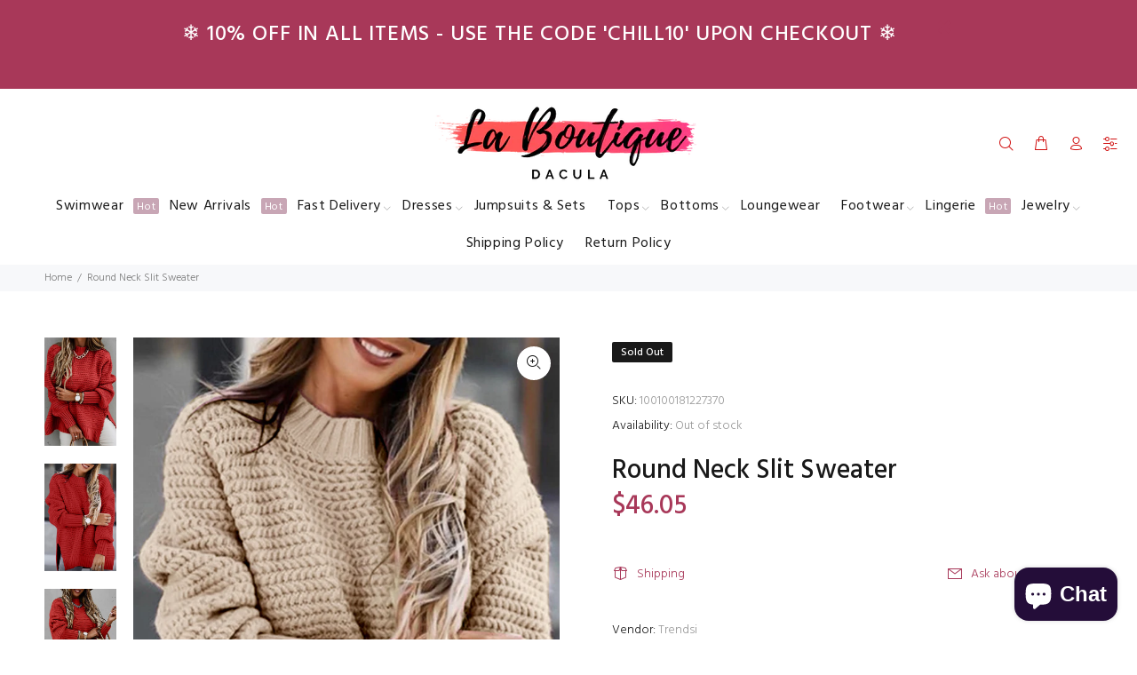

--- FILE ---
content_type: text/javascript; charset=utf-8
request_url: https://www.laboutiquedacula.com/products/round-neck-slit-sweater.js
body_size: 1610
content:
{"id":8168250704123,"title":"Round Neck Slit Sweater","handle":"round-neck-slit-sweater","description":"\u003cul\u003e\n\u003cli\u003eFeatures: Slit\u003c\/li\u003e\n\u003cli\u003eStretch: Moderate stretch\u003c\/li\u003e\n\u003cli\u003eMaterial composition: 100% polyester\u003c\/li\u003e\n\u003cli\u003eCare instructions: Machine wash cold. Tumble dry low.\u003c\/li\u003e\n\u003cli\u003eImported\u003c\/li\u003e\n\u003cli\u003eProduct measurements:\u003c\/li\u003e\n\u003c\/ul\u003e\u003cp style=\"padding-left: 40px;\"\u003eS: bust 42.9 in, length 27.5 in, sleeve length 19.1 in, shoulder 22 in      \u003c\/p\u003e\u003cp style=\"padding-left: 40px;\"\u003eM: bust 44.5 in, length 27.9 in, sleeve length 19.5 in, shoulder 22.4 in      \u003c\/p\u003e\u003cp style=\"padding-left: 40px;\"\u003eL: bust 46 in, length 28.3 in, sleeve length 19.9 in, shoulder 22.8 in \u003c\/p\u003e","published_at":"2023-09-16T05:22:39-04:00","created_at":"2023-09-16T05:22:54-04:00","vendor":"Trendsi","type":"Sweater","tags":["beige","L","lilac","M","Red","S","Shipping Delay 10\/01\/2023 - 10\/02\/2023","Shipping delay Jan 15 - Feb 9"],"price":4605,"price_min":4605,"price_max":4605,"available":false,"price_varies":false,"compare_at_price":null,"compare_at_price_min":0,"compare_at_price_max":0,"compare_at_price_varies":false,"variants":[{"id":44798015209723,"title":"Sand \/ S","option1":"Sand","option2":"S","option3":null,"sku":"100100181227370","requires_shipping":true,"taxable":true,"featured_image":{"id":40941043155195,"product_id":8168250704123,"position":6,"created_at":"2023-09-16T05:22:55-04:00","updated_at":"2023-09-16T05:22:55-04:00","alt":null,"width":1000,"height":1500,"src":"https:\/\/cdn.shopify.com\/s\/files\/1\/1998\/1021\/products\/b76a5b0ca79d4d37981eaf540d425ee4-Max.jpg?v=1694856175","variant_ids":[44798015209723,44798015242491,44798015275259]},"available":false,"name":"Round Neck Slit Sweater - Sand \/ S","public_title":"Sand \/ S","options":["Sand","S"],"price":4605,"weight":432,"compare_at_price":null,"inventory_management":"shopify","barcode":"100100181227370","featured_media":{"alt":null,"id":33546569253115,"position":6,"preview_image":{"aspect_ratio":0.667,"height":1500,"width":1000,"src":"https:\/\/cdn.shopify.com\/s\/files\/1\/1998\/1021\/products\/b76a5b0ca79d4d37981eaf540d425ee4-Max.jpg?v=1694856175"}},"requires_selling_plan":false,"selling_plan_allocations":[]},{"id":44798015242491,"title":"Sand \/ M","option1":"Sand","option2":"M","option3":null,"sku":"100100181227257","requires_shipping":true,"taxable":true,"featured_image":{"id":40941043155195,"product_id":8168250704123,"position":6,"created_at":"2023-09-16T05:22:55-04:00","updated_at":"2023-09-16T05:22:55-04:00","alt":null,"width":1000,"height":1500,"src":"https:\/\/cdn.shopify.com\/s\/files\/1\/1998\/1021\/products\/b76a5b0ca79d4d37981eaf540d425ee4-Max.jpg?v=1694856175","variant_ids":[44798015209723,44798015242491,44798015275259]},"available":false,"name":"Round Neck Slit Sweater - Sand \/ M","public_title":"Sand \/ M","options":["Sand","M"],"price":4605,"weight":432,"compare_at_price":null,"inventory_management":"shopify","barcode":"100100181227257","featured_media":{"alt":null,"id":33546569253115,"position":6,"preview_image":{"aspect_ratio":0.667,"height":1500,"width":1000,"src":"https:\/\/cdn.shopify.com\/s\/files\/1\/1998\/1021\/products\/b76a5b0ca79d4d37981eaf540d425ee4-Max.jpg?v=1694856175"}},"requires_selling_plan":false,"selling_plan_allocations":[]},{"id":44798015275259,"title":"Sand \/ L","option1":"Sand","option2":"L","option3":null,"sku":"100100181220347","requires_shipping":true,"taxable":true,"featured_image":{"id":40941043155195,"product_id":8168250704123,"position":6,"created_at":"2023-09-16T05:22:55-04:00","updated_at":"2023-09-16T05:22:55-04:00","alt":null,"width":1000,"height":1500,"src":"https:\/\/cdn.shopify.com\/s\/files\/1\/1998\/1021\/products\/b76a5b0ca79d4d37981eaf540d425ee4-Max.jpg?v=1694856175","variant_ids":[44798015209723,44798015242491,44798015275259]},"available":false,"name":"Round Neck Slit Sweater - Sand \/ L","public_title":"Sand \/ L","options":["Sand","L"],"price":4605,"weight":432,"compare_at_price":null,"inventory_management":"shopify","barcode":"100100181220347","featured_media":{"alt":null,"id":33546569253115,"position":6,"preview_image":{"aspect_ratio":0.667,"height":1500,"width":1000,"src":"https:\/\/cdn.shopify.com\/s\/files\/1\/1998\/1021\/products\/b76a5b0ca79d4d37981eaf540d425ee4-Max.jpg?v=1694856175"}},"requires_selling_plan":false,"selling_plan_allocations":[]},{"id":44798015308027,"title":"Deep Red \/ S","option1":"Deep Red","option2":"S","option3":null,"sku":"100100181229245","requires_shipping":true,"taxable":true,"featured_image":{"id":40941043024123,"product_id":8168250704123,"position":2,"created_at":"2023-09-16T05:22:55-04:00","updated_at":"2023-09-16T05:22:55-04:00","alt":null,"width":1000,"height":1500,"src":"https:\/\/cdn.shopify.com\/s\/files\/1\/1998\/1021\/products\/581135e4818745f8886425f412be5d8c-Max.jpg?v=1694856175","variant_ids":[44798015308027,44798015340795,44798015373563]},"available":false,"name":"Round Neck Slit Sweater - Deep Red \/ S","public_title":"Deep Red \/ S","options":["Deep Red","S"],"price":4605,"weight":432,"compare_at_price":null,"inventory_management":"shopify","barcode":"100100181229245","featured_media":{"alt":null,"id":33546569122043,"position":2,"preview_image":{"aspect_ratio":0.667,"height":1500,"width":1000,"src":"https:\/\/cdn.shopify.com\/s\/files\/1\/1998\/1021\/products\/581135e4818745f8886425f412be5d8c-Max.jpg?v=1694856175"}},"requires_selling_plan":false,"selling_plan_allocations":[]},{"id":44798015340795,"title":"Deep Red \/ M","option1":"Deep Red","option2":"M","option3":null,"sku":"100100181229466","requires_shipping":true,"taxable":true,"featured_image":{"id":40941043024123,"product_id":8168250704123,"position":2,"created_at":"2023-09-16T05:22:55-04:00","updated_at":"2023-09-16T05:22:55-04:00","alt":null,"width":1000,"height":1500,"src":"https:\/\/cdn.shopify.com\/s\/files\/1\/1998\/1021\/products\/581135e4818745f8886425f412be5d8c-Max.jpg?v=1694856175","variant_ids":[44798015308027,44798015340795,44798015373563]},"available":false,"name":"Round Neck Slit Sweater - Deep Red \/ M","public_title":"Deep Red \/ M","options":["Deep Red","M"],"price":4605,"weight":432,"compare_at_price":null,"inventory_management":"shopify","barcode":"100100181229466","featured_media":{"alt":null,"id":33546569122043,"position":2,"preview_image":{"aspect_ratio":0.667,"height":1500,"width":1000,"src":"https:\/\/cdn.shopify.com\/s\/files\/1\/1998\/1021\/products\/581135e4818745f8886425f412be5d8c-Max.jpg?v=1694856175"}},"requires_selling_plan":false,"selling_plan_allocations":[]},{"id":44798015373563,"title":"Deep Red \/ L","option1":"Deep Red","option2":"L","option3":null,"sku":"100100181228385","requires_shipping":true,"taxable":true,"featured_image":{"id":40941043024123,"product_id":8168250704123,"position":2,"created_at":"2023-09-16T05:22:55-04:00","updated_at":"2023-09-16T05:22:55-04:00","alt":null,"width":1000,"height":1500,"src":"https:\/\/cdn.shopify.com\/s\/files\/1\/1998\/1021\/products\/581135e4818745f8886425f412be5d8c-Max.jpg?v=1694856175","variant_ids":[44798015308027,44798015340795,44798015373563]},"available":false,"name":"Round Neck Slit Sweater - Deep Red \/ L","public_title":"Deep Red \/ L","options":["Deep Red","L"],"price":4605,"weight":432,"compare_at_price":null,"inventory_management":"shopify","barcode":"100100181228385","featured_media":{"alt":null,"id":33546569122043,"position":2,"preview_image":{"aspect_ratio":0.667,"height":1500,"width":1000,"src":"https:\/\/cdn.shopify.com\/s\/files\/1\/1998\/1021\/products\/581135e4818745f8886425f412be5d8c-Max.jpg?v=1694856175"}},"requires_selling_plan":false,"selling_plan_allocations":[]},{"id":44798015406331,"title":"Lilac \/ S","option1":"Lilac","option2":"S","option3":null,"sku":"100100181227896","requires_shipping":true,"taxable":true,"featured_image":{"id":40941043187963,"product_id":8168250704123,"position":7,"created_at":"2023-09-16T05:22:55-04:00","updated_at":"2023-09-16T05:22:55-04:00","alt":null,"width":1000,"height":1500,"src":"https:\/\/cdn.shopify.com\/s\/files\/1\/1998\/1021\/products\/22cf873ca1e44c23a84b56abe4cd3c6f-Max.jpg?v=1694856175","variant_ids":[44798015406331,44798015439099,44798015471867]},"available":false,"name":"Round Neck Slit Sweater - Lilac \/ S","public_title":"Lilac \/ S","options":["Lilac","S"],"price":4605,"weight":432,"compare_at_price":null,"inventory_management":"shopify","barcode":"100100181227896","featured_media":{"alt":null,"id":33546569285883,"position":7,"preview_image":{"aspect_ratio":0.667,"height":1500,"width":1000,"src":"https:\/\/cdn.shopify.com\/s\/files\/1\/1998\/1021\/products\/22cf873ca1e44c23a84b56abe4cd3c6f-Max.jpg?v=1694856175"}},"requires_selling_plan":false,"selling_plan_allocations":[]},{"id":44798015439099,"title":"Lilac \/ M","option1":"Lilac","option2":"M","option3":null,"sku":"100100181223119","requires_shipping":true,"taxable":true,"featured_image":{"id":40941043187963,"product_id":8168250704123,"position":7,"created_at":"2023-09-16T05:22:55-04:00","updated_at":"2023-09-16T05:22:55-04:00","alt":null,"width":1000,"height":1500,"src":"https:\/\/cdn.shopify.com\/s\/files\/1\/1998\/1021\/products\/22cf873ca1e44c23a84b56abe4cd3c6f-Max.jpg?v=1694856175","variant_ids":[44798015406331,44798015439099,44798015471867]},"available":false,"name":"Round Neck Slit Sweater - Lilac \/ M","public_title":"Lilac \/ M","options":["Lilac","M"],"price":4605,"weight":432,"compare_at_price":null,"inventory_management":"shopify","barcode":"100100181223119","featured_media":{"alt":null,"id":33546569285883,"position":7,"preview_image":{"aspect_ratio":0.667,"height":1500,"width":1000,"src":"https:\/\/cdn.shopify.com\/s\/files\/1\/1998\/1021\/products\/22cf873ca1e44c23a84b56abe4cd3c6f-Max.jpg?v=1694856175"}},"requires_selling_plan":false,"selling_plan_allocations":[]},{"id":44798015471867,"title":"Lilac \/ L","option1":"Lilac","option2":"L","option3":null,"sku":"100100181228997","requires_shipping":true,"taxable":true,"featured_image":{"id":40941043187963,"product_id":8168250704123,"position":7,"created_at":"2023-09-16T05:22:55-04:00","updated_at":"2023-09-16T05:22:55-04:00","alt":null,"width":1000,"height":1500,"src":"https:\/\/cdn.shopify.com\/s\/files\/1\/1998\/1021\/products\/22cf873ca1e44c23a84b56abe4cd3c6f-Max.jpg?v=1694856175","variant_ids":[44798015406331,44798015439099,44798015471867]},"available":false,"name":"Round Neck Slit Sweater - Lilac \/ L","public_title":"Lilac \/ L","options":["Lilac","L"],"price":4605,"weight":432,"compare_at_price":null,"inventory_management":"shopify","barcode":"100100181228997","featured_media":{"alt":null,"id":33546569285883,"position":7,"preview_image":{"aspect_ratio":0.667,"height":1500,"width":1000,"src":"https:\/\/cdn.shopify.com\/s\/files\/1\/1998\/1021\/products\/22cf873ca1e44c23a84b56abe4cd3c6f-Max.jpg?v=1694856175"}},"requires_selling_plan":false,"selling_plan_allocations":[]}],"images":["\/\/cdn.shopify.com\/s\/files\/1\/1998\/1021\/products\/bf225ca9b9934adeaced7fc0964a86c7-Max.jpg?v=1694856175","\/\/cdn.shopify.com\/s\/files\/1\/1998\/1021\/products\/581135e4818745f8886425f412be5d8c-Max.jpg?v=1694856175","\/\/cdn.shopify.com\/s\/files\/1\/1998\/1021\/products\/59e7a5798215430c82860feade9ab2ef-Max.jpg?v=1694856175","\/\/cdn.shopify.com\/s\/files\/1\/1998\/1021\/products\/7306739850974c39b6d33caf78765f91-Max.jpg?v=1694856175","\/\/cdn.shopify.com\/s\/files\/1\/1998\/1021\/products\/3a7fffdf98484c19a6c8d319d2006613-Max.jpg?v=1694856175","\/\/cdn.shopify.com\/s\/files\/1\/1998\/1021\/products\/b76a5b0ca79d4d37981eaf540d425ee4-Max.jpg?v=1694856175","\/\/cdn.shopify.com\/s\/files\/1\/1998\/1021\/products\/22cf873ca1e44c23a84b56abe4cd3c6f-Max.jpg?v=1694856175","\/\/cdn.shopify.com\/s\/files\/1\/1998\/1021\/products\/1180b38071954de8a4050f095f5ebcf6-Max.jpg?v=1694856175","\/\/cdn.shopify.com\/s\/files\/1\/1998\/1021\/products\/463e8f9347e94a2397b08b2085482e00-Max.jpg?v=1694856175"],"featured_image":"\/\/cdn.shopify.com\/s\/files\/1\/1998\/1021\/products\/bf225ca9b9934adeaced7fc0964a86c7-Max.jpg?v=1694856175","options":[{"name":"Color","position":1,"values":["Sand","Deep Red","Lilac"]},{"name":"Size","position":2,"values":["S","M","L"]}],"url":"\/products\/round-neck-slit-sweater","media":[{"alt":null,"id":33546569089275,"position":1,"preview_image":{"aspect_ratio":0.667,"height":1500,"width":1000,"src":"https:\/\/cdn.shopify.com\/s\/files\/1\/1998\/1021\/products\/bf225ca9b9934adeaced7fc0964a86c7-Max.jpg?v=1694856175"},"aspect_ratio":0.667,"height":1500,"media_type":"image","src":"https:\/\/cdn.shopify.com\/s\/files\/1\/1998\/1021\/products\/bf225ca9b9934adeaced7fc0964a86c7-Max.jpg?v=1694856175","width":1000},{"alt":null,"id":33546569122043,"position":2,"preview_image":{"aspect_ratio":0.667,"height":1500,"width":1000,"src":"https:\/\/cdn.shopify.com\/s\/files\/1\/1998\/1021\/products\/581135e4818745f8886425f412be5d8c-Max.jpg?v=1694856175"},"aspect_ratio":0.667,"height":1500,"media_type":"image","src":"https:\/\/cdn.shopify.com\/s\/files\/1\/1998\/1021\/products\/581135e4818745f8886425f412be5d8c-Max.jpg?v=1694856175","width":1000},{"alt":null,"id":33546569154811,"position":3,"preview_image":{"aspect_ratio":0.667,"height":1500,"width":1000,"src":"https:\/\/cdn.shopify.com\/s\/files\/1\/1998\/1021\/products\/59e7a5798215430c82860feade9ab2ef-Max.jpg?v=1694856175"},"aspect_ratio":0.667,"height":1500,"media_type":"image","src":"https:\/\/cdn.shopify.com\/s\/files\/1\/1998\/1021\/products\/59e7a5798215430c82860feade9ab2ef-Max.jpg?v=1694856175","width":1000},{"alt":null,"id":33546569187579,"position":4,"preview_image":{"aspect_ratio":0.667,"height":1500,"width":1000,"src":"https:\/\/cdn.shopify.com\/s\/files\/1\/1998\/1021\/products\/7306739850974c39b6d33caf78765f91-Max.jpg?v=1694856175"},"aspect_ratio":0.667,"height":1500,"media_type":"image","src":"https:\/\/cdn.shopify.com\/s\/files\/1\/1998\/1021\/products\/7306739850974c39b6d33caf78765f91-Max.jpg?v=1694856175","width":1000},{"alt":null,"id":33546569220347,"position":5,"preview_image":{"aspect_ratio":1.0,"height":1785,"width":1785,"src":"https:\/\/cdn.shopify.com\/s\/files\/1\/1998\/1021\/products\/3a7fffdf98484c19a6c8d319d2006613-Max.jpg?v=1694856175"},"aspect_ratio":1.0,"height":1785,"media_type":"image","src":"https:\/\/cdn.shopify.com\/s\/files\/1\/1998\/1021\/products\/3a7fffdf98484c19a6c8d319d2006613-Max.jpg?v=1694856175","width":1785},{"alt":null,"id":33546569253115,"position":6,"preview_image":{"aspect_ratio":0.667,"height":1500,"width":1000,"src":"https:\/\/cdn.shopify.com\/s\/files\/1\/1998\/1021\/products\/b76a5b0ca79d4d37981eaf540d425ee4-Max.jpg?v=1694856175"},"aspect_ratio":0.667,"height":1500,"media_type":"image","src":"https:\/\/cdn.shopify.com\/s\/files\/1\/1998\/1021\/products\/b76a5b0ca79d4d37981eaf540d425ee4-Max.jpg?v=1694856175","width":1000},{"alt":null,"id":33546569285883,"position":7,"preview_image":{"aspect_ratio":0.667,"height":1500,"width":1000,"src":"https:\/\/cdn.shopify.com\/s\/files\/1\/1998\/1021\/products\/22cf873ca1e44c23a84b56abe4cd3c6f-Max.jpg?v=1694856175"},"aspect_ratio":0.667,"height":1500,"media_type":"image","src":"https:\/\/cdn.shopify.com\/s\/files\/1\/1998\/1021\/products\/22cf873ca1e44c23a84b56abe4cd3c6f-Max.jpg?v=1694856175","width":1000},{"alt":null,"id":33546569318651,"position":8,"preview_image":{"aspect_ratio":0.667,"height":1500,"width":1000,"src":"https:\/\/cdn.shopify.com\/s\/files\/1\/1998\/1021\/products\/1180b38071954de8a4050f095f5ebcf6-Max.jpg?v=1694856175"},"aspect_ratio":0.667,"height":1500,"media_type":"image","src":"https:\/\/cdn.shopify.com\/s\/files\/1\/1998\/1021\/products\/1180b38071954de8a4050f095f5ebcf6-Max.jpg?v=1694856175","width":1000},{"alt":null,"id":33546569351419,"position":9,"preview_image":{"aspect_ratio":0.667,"height":1500,"width":1000,"src":"https:\/\/cdn.shopify.com\/s\/files\/1\/1998\/1021\/products\/463e8f9347e94a2397b08b2085482e00-Max.jpg?v=1694856175"},"aspect_ratio":0.667,"height":1500,"media_type":"image","src":"https:\/\/cdn.shopify.com\/s\/files\/1\/1998\/1021\/products\/463e8f9347e94a2397b08b2085482e00-Max.jpg?v=1694856175","width":1000}],"requires_selling_plan":false,"selling_plan_groups":[]}

--- FILE ---
content_type: text/javascript
request_url: https://cdn.tapcart.com/mobile-download-banner/banner-min.js?marketingCopy=Download+Now,+Get+15%25+Off&ctaEvent=get&title=La+Boutique+Dacula&androidLive=true&iosLive=true&appStoreId=1625967923&playStoreId=co.tapcart.app.id_mat0fM06kj&shop=la-boutique-dacula.myshopify.com
body_size: 10259
content:
/**
 * Mobile Download Banner v2.0.1 by Tapcart
 * 
 * Provides html components and functionality for customers to download the Tapcart app from the App Store.
 */

!function(){class t{static getCookieExpiresString(t){let e=new Date;return`expires=${new Date(e.getTime()+t).toGMTString()};`}static bake(e,n){document.cookie=`smartbanner_exited=1; ${e?t.getCookieExpiresString(e):""} path=${n}`}static unbake(){document.cookie="smartbanner_exited=; expires=Thu, 01 Jan 1970 00:00:01 GMT;"}static get baked(){return"1"===document.cookie.replace(/(?:(?:^|.*;\s*)smartbanner_exited\s*=\s*([^;]*).*$)|^.*$/,"$1")}}window.tapcartwebBanner=new class{constructor(){let t=new class{parse(){var t={};let e=document.currentScript.src;var n=document.createElement("a");n.href=e;for(var a=n.search.substring(1).split("&"),i=0;i<a.length;i++){var r=a[i].split("=");r[1]&&(r[1]=(r[1]+"").replace(/\+/g," ")),t[r[0]]=decodeURIComponent(r[1])}return t}parseDefaults(){let t=document.getElementsByTagName("meta"),e={};return Array.apply(null,t).forEach((function(t){var n;let a=t.getAttribute("name"),i=t.getAttribute("content");a&&i&&-1!==(n=a).indexOf("tapcart-banner:")&&n.split(":")[1].length>0&&i.length>0&&(e[a.split(":")[1]]=i)})),e}};this.defaults=t.parseDefaults(),this.options=t.parse(),this.platform=class{static platform(){return/iPhone|iPad|iPod/i.test(window.navigator.userAgent)?"ios":/Android/i.test(window.navigator.userAgent)?"android":void 0}static bannerFrame(){return document.getElementById("tapcart-web-banner")}}.platform(),this.hideTtl=864e5,this.hidePath="/",this.minimumAppRating=4.3,this.appIcon=""}get html(){let{title:t,marketingCopy:e,ctaEvent:n}=this.options;return`\n<aside id="webbanner" class="webbanner" >\n\t<div class="webbanner-body">\n\t\t<a href="javascript:void(0);" class="webbanner-exit" aria-label="close" role="button"></a>\n\t\t<div class="webbanner-info">\n\t\t\t<figure class="webbanner-icon">\n\t\t\t</figure>\n\t\t\t<section class="webbanner-text">\n\t\t\t\t<div class="title">${t}</div>\n\t\t\t\t<div class="marketing">${e}</div>\n\t\t\t\t<div id="app-store-reviews">\n\t\t\t\t\t<ul id="review-stars"></ul>\n\t\t\t\t</div>\n\t\t\t</section>\n\t\t\t<section class="webbanner-button-wrap">\n\t\t\t\t<a\n\t\t\t\t\thref="${this.buttonUrl}"\n\t\t\t\t\ttarget="_blank"\n\t\t\t\t\tid="webbanner-button"\n\t\t\t\t\tclass="webbanner-button"\n\t\t\t\t\trel="noopener"\n\t\t\t\t\taria-label="download"\n\t\t\t\t\t><span class="webbanner-button-label">${n}</span></a\n\t\t\t\t>\n\t\t\t</section>\n\t\t</div>\n\t</div>\n</aside>\n`}get buttonUrl(){let{playStoreId:t,appStoreId:e}=this.options;return"android"===this.platform?"market://details?id="+t:"ios"===this.platform?`https://apps.apple.com/app/id${e}?mt=8`:"#"}get placeholderImage(){return"android"===this.platform?"https://assets.tapcart.xyz/push/YkqLSswbCz_646bcf15d68c0ccc79a4db19.png":"https://storage.googleapis.com/tapcart-150607.appspot.com/089cd83bb01a0c794c04cce844dd61e3_appstoreiconsvg.svg"}kFormatter(t){return t<30?"":Math.abs(t)>999?Math.sign(t)*(Math.abs(t)/1e3).toFixed(1)+"k":Math.sign(t)*Math.abs(t)}fetchIcon(){let{shop:t}=this.options;return t&&(t=t.replace(".myshopify.com","")),fetch("https://api.tapcart.com/public/app-icon-by-store-name/"+t).then(t=>t.text()).then(t=>{this.appIcon=t||this.defaults.appIcon||this.placeholderImage}).catch(t=>{this.appIcon=this.defaults.appIcon||this.placeholderImage})}generateStars(t){if(0===t.averageUserRating||0===t.userRatingCount||t.averageUserRating<this.minimumAppRating)this.starList.style.display="none";else{let e="",n=Math.ceil(t.averageUserRating);for(let t=1;t<6;t++)e+=t<=n?'<li class="banner-star banner-star-full"></li>':'<li class="banner-star banner-star-empty"></li>';this.starList.innerHTML=e,this.starList.insertAdjacentHTML("beforeend",this.kFormatter(t.userRatingCount))}}create(){let{iosLive:e,androidLive:n}=this.options;return!!this.platform&&("ios"!==this.platform||"false"!==e)&&("android"!==this.platform||"false"!==n)&&!t.baked&&void this.render()}render(){let{top:t}=this.defaults,e=document.createElement("iframe");e.src="about:blank",e.style=`width: 100vw; min-width: 100%; left: 0; right: 0; ${t?"top":"bottom"}: 0; border: 0; position: fixed; display: none;`,e.scrolling="no",e.id="tapcart-web-banner",e.ariaLabel="Tapcart Download Banner",e.loading="eager",document.body.appendChild(e);let n=document.createElement("style");n.type="text/css",n.appendChild(document.createTextNode('\n@font-face { \n  font-family: system; \n  font-style: normal; \n  font-weight: 600; \n  src:  local(-apple-system), local(BlinkMacSystemFont), local(".SFNSText-Medium"), local(".HelveticaNeueDeskInterface-medium"), local(".LucidaGrandeUI"), local("Ubuntu Medium"), local("Segoe UI Medium"), local("Roboto-Medium"), local("DroidSans"), local("Tahoma"); \n } \n\n @font-face { \n  font-family: system-light; \n  font-style: normal; \n  font-weight: lighter; \n  src: local(-apple-system), local(BlinkMacSystemFont), local(".SFNSText-Light"), local(".HelveticaNeueDeskInterface-Light"), local(".LucidaGrandeUI"), local("Ubuntu Light"), local("Segoe UI Light"), local("Roboto-Light"), local("DroidSans"), local("Tahoma"); \n } \n\n.webbanner-body {\n  overflow: hidden;\n  height: 100%;\n}\n.webbanner#webbanner {\n  background-color: white;\n  border-radius: 10px;\n  box-shadow: rgba(0, 0, 0, 0.2) 0px 2px 16px 0px;\n  font-family: system;\n  font-weight: bold;\n  width: 90vw;\n  display: block;\n  visibility: visible;\n  opacity: 1;\n  border: none;\n  position: fixed;\n  bottom: 0px;\n  left: 0px;\n  right: 0px;\n  margin: auto auto 20px;\n  height: 84px;\n}\n.webbanner-exit {\n  position: absolute;\n  top: -10px;\n  right: -6px;\n  display: block;\n  margin: 0;\n  width: 28px;\n  height: 28px;\n  border: 0;\n  text-align: center;\n  border-radius: 14px;\n  background-color: rgb(215, 215, 215);\n}\n.webbanner-exit::before, .webbanner-exit::after {\n  position: absolute;\n  width: 2px;\n  height: 16px;\n  background: rgb(79, 79, 79);\n  content: " ";\n  top: 6px;\n}\n.webbanner-exit::before {\n  transform: rotate(45deg);\n}\n.webbanner-exit::after {\n  transform: rotate(-45deg);\n}\n.webbanner-icon {\n  border-radius: 15px;\n  background-size: 64px 64px;\n  margin: 0 15px;\n  display: flex;\n  align-items: center;\n  justify-content: center;\n  \n}\n.webbanner-icon-image {\n  background-repeat: no-repeat;\n  background-size: cover;\n  width: 60px;\n  height: 60px;\n  box-shadow: 0 5px 12px 0 rgba(0, 0, 0, 0.2);\n  background-size: 100px 82px;\n  border-radius: 8.5px;\n  image-rendering: -moz-crisp-edges; /* Firefox */\nimage-rendering: -o-crisp-edges; /* Opera */\nimage-rendering: -webkit-optimize-contrast; /* Webkit (non-standard naming) */\nimage-rendering: crisp-edges;\n-ms-interpolation-mode: nearest-neighbor; /* IE (non-standard property) */\n}\n.webbanner-info {\n  height: 100%;\n  display: flex;\n  overflow-y: hidden;\n  justify-content: space-around;\n  align-items: center;\n  color: #000;\n}\n.title {\n  font-family: system;\n  font-size: 12px;\n  line-height: 16px;\n  letter-spacing: .04pt;\n}\n.marketing {\n  font-family: system-light;\n  font-weight: lighter;\n  font-size: 10px;\n  line-height: 15px;\n  letter-spacing: .04pt;\n  max-width: 130px;\n  word-break: break-word;\n}\n.webbanner-button#webbanner-button {\n  z-index: 1;\n  color: #fff !important;\n  background: #000;\n  padding: 10px 15px;\n  text-transform: uppercase;\n  text-decoration: none;\n  border-radius: 18px;\n  font-size: 12px;\n  line-height: 15px;\n  letter-spacing: 1px;\n  margin-right: 30%;\n  display: flex;\n  flex: 1;\n  justify-content: center;\n}\n.webbanner-button-label {\n  text-align: center;\n  word-break: normal;\n}\n.webbanner-text {\n  flex: 1;\n}\n.webbanner-button-wrap {\n  flex: .6;\n  display: flex;\n}\n#app-store-reviews {\n  font-family: system-light;\n  font-weight: light;\n  font-size: 10px;\n  color: rgb(187, 187, 187);\n  line-height: 15px;\n}\n#app-store-reviews ul {\n  list-style-type: none;\n  display: flex;\n  padding-inline-start: 0;\n  margin-block-start: 0;\n  margin-block-end: 0;\n}\n#app-store-reviews .banner-star {\n  display: inline-block;\n  width: 10px;\n  height: 12px;\n  margin-right: 2px;\n  -webkit-mask: url("data:image/svg+xml,%3Csvg xmlns=\'http://www.w3.org/2000/svg\' xmlns:xlink=\'http://www.w3.org/1999/xlink\' preserveAspectRatio=\'xMidYMid\' width=\'19\' height=\'20\' viewBox=\'0 0 19 20\'%3E %3Cpath d=\'M9.505,0.000 C9.505,0.000 12.450,6.269 12.450,6.269 C12.450,6.269 19.000,8.124 19.000,8.124 C19.000,8.124 14.250,12.519 14.250,12.519 C14.250,12.519 15.379,19.999 15.379,19.999 C15.379,19.999 9.500,16.855 9.500,16.855 C9.500,16.855 3.631,19.999 3.631,19.999 C3.631,19.999 4.768,12.519 4.768,12.519 C4.768,12.519 -0.000,8.124 -0.000,8.124 C-0.000,8.124 6.531,6.269 6.531,6.269 C6.531,6.269 9.505,0.000 9.505,0.000 \' id=\'path-1\' class=\'cls-2\' fill-rule=\'evenodd\'/%3E %3C/svg%3E") no-repeat center center/contain;\n  background-color: rgb(243, 209, 66);\n}\n\n#app-store-reviews .banner-star.banner-star-empty {\n  opacity: .5;\n  background-color: grey;\n}')),e.contentWindow.document.body.innerHTML=this.html,e.contentWindow.document.body.appendChild(n),this.closeIcon=e.contentWindow.document.querySelector(".webbanner-exit"),this.button=e.contentWindow.document.querySelector(".webbanner-button"),this.starList=e.contentWindow.document.querySelector("#review-stars"),this.imgWrap=e.contentWindow.document.querySelector(".webbanner-icon"),this.addEventListeners(),this.fetchIcon().then(()=>{let t=new Image;t.src=this.appIcon,t.className="webbanner-icon-image",this.imgWrap.appendChild(t),t.onload=()=>{e.style.zIndex="2147483647",e.style.display="block"},t.onerror=()=>{e.style.zIndex="2147483647",e.style.display="block"}})}addEventListeners(){this.closeIcon.addEventListener("click",t=>{var e;return e=t,this,this.exit(),void e.preventDefault()}),this.button.addEventListener("click",t=>{this.clickDownload()})}exit(){let e=document.getElementById("tapcart-web-banner");document.querySelector("body").removeChild(e);let n=new Event("tc-webbanner.exit");document.dispatchEvent(n),this.closeIcon=null,this.button=null,t.bake(this.defaults.hide?31536e4:this.hideTtl,this.hidePath)}clickDownload(){let t=new Event("tc-webbanner.download");document.dispatchEvent(t)}},"loading"!==window.readyState?setTimeout(()=>{window.tapcartwebBanner.create()},2e3):document.addEventListener("DOMContentLoaded",()=>setTimeout(()=>{window.tapcartwebBanner.create()},2e3))}();


--- FILE ---
content_type: text/javascript
request_url: https://www.laboutiquedacula.com/cdn/shop/t/30/assets/jquery.relproducts.min.js?v=45648306160913354191606205852
body_size: 534
content:
/**
 * Module to show Recently Viewed Products
 *
 * Copyright (c) 2014 Caroline Schnapp (11heavens.com)
 * Dual licensed under the MIT and GPL licenses:
 * http://www.opensource.org/licenses/mit-license.php
 * http://www.gnu.org/licenses/gpl.html
 *
 */
Shopify.Products = (function() {

  var config = { 
    howManyToStoreInMemory: Number($('.recently_view_products_wokiee').attr('data-count'))+1
  };

  var cookie = {
    configuration: {
      expires: 90,
      path: '/',
      domain: window.location.hostname
    },
    name: 'shopify_recently_viewed',
    write: function(recentlyViewed) {
      jQuery.cookie(this.name, recentlyViewed.join(' '), this.configuration);
    },
    read: function() {
      var recentlyViewed = [];
      var cookieValue = jQuery.cookie(this.name);
      if (cookieValue && cookieValue !== null) {
        recentlyViewed = cookieValue.split(' ');
      }
      return recentlyViewed;        
    },
    destroy: function() {
      jQuery.cookie(this.name, null, this.configuration);
    },
    remove: function(productHandle) {
      var recentlyViewed = this.read();
      var position = jQuery.inArray(productHandle, recentlyViewed);
      if (position !== -1) {
        recentlyViewed.splice(position, 1);
        this.write(recentlyViewed);
      }       
    }
  };

  return {
    readCookie: function(){
      return cookie.read();
    },
    recordRecentlyViewed: function(params) {

      var params = params || {};

      // Update defaults.
      jQuery.extend(config, params);

      // Read cookie.
      var recentlyViewed = cookie.read();

      // If we are on a product page.
      if (window.location.pathname.indexOf('/products/') !== -1) {

        // What is the product handle on this page.
        var productHandle = $('[data-prpageprhandle]').attr('data-prpageprhandle');
        // In what position is that product in memory.
        var position = jQuery.inArray(productHandle, recentlyViewed);
        // If not in memory.
        if (position === -1) {
          // Add product at the start of the list.
          recentlyViewed.unshift(productHandle);
          // Only keep what we need.
          console.log(config.howManyToStoreInMemory)
          recentlyViewed = recentlyViewed.splice(0, config.howManyToStoreInMemory);
        }
        else {
          // Remove the product and place it at start of list.
          recentlyViewed.splice(position, 1);
          recentlyViewed.unshift(productHandle);              
        }

        // Update cookie.
        cookie.write(recentlyViewed);
      }
    }
  };
})();
/**
 * Copyright (c) 2020 p-themes (https://themeforest.net/item/wokiee-multipurpose-shopify-theme/22559417?s_rank=6)
*/
$(document).ready(function(){
  var _parent = $('.recently_view_products_wokiee');
  if(!_parent.length) return false;
  
  Shopify.Products.recordRecentlyViewed();
  
  var currentproducts = Shopify.Products.readCookie();
  if(currentproducts.length <= 1) return false;
  
  var productHandle = $('[data-prpageprhandle]').attr('data-prpageprhandle');
  var index = currentproducts.indexOf(productHandle);
  if (index !== -1) currentproducts.splice(index, 1);
  
  currentproducts = currentproducts.join('||');

  $.ajax({
    type: "GET",
    url: '/collections/all',
    data: {
      view: 'ajax_recently_viewed',
      constraint: currentproducts
    },
    cache: false,
    success: function(data){
      _parent.find('.recently_view_products-box').replaceWith($(data));
      _parent.removeClass('hide');
      initImagesSize();
      lazyload();
      sliderInit();
    }
  })
  
  function sliderInit(){
    var slick = $('.tt-recently-products-js'),
        item =  $(this).data('item');
    slick.slick({
      dots: false,
      arrows: true,
      infinite: true,
      speed: 300,
      slidesToShow: item || 4,
      slidesToScroll: item || 4,
      adaptiveHeight: true,
      responsive: [
        {
          breakpoint: 1025,
          settings: {
            slidesToShow: 3,
            slidesToScroll: 3
          }
        },
        {
          breakpoint: 791,
          settings: {
            slidesToShow: 2,
            slidesToScroll: 2
          }
        }]
    });
  };
})

--- FILE ---
content_type: text/javascript; charset=utf-8
request_url: https://www.laboutiquedacula.com/products/round-neck-slit-sweater.js
body_size: 1268
content:
{"id":8168250704123,"title":"Round Neck Slit Sweater","handle":"round-neck-slit-sweater","description":"\u003cul\u003e\n\u003cli\u003eFeatures: Slit\u003c\/li\u003e\n\u003cli\u003eStretch: Moderate stretch\u003c\/li\u003e\n\u003cli\u003eMaterial composition: 100% polyester\u003c\/li\u003e\n\u003cli\u003eCare instructions: Machine wash cold. Tumble dry low.\u003c\/li\u003e\n\u003cli\u003eImported\u003c\/li\u003e\n\u003cli\u003eProduct measurements:\u003c\/li\u003e\n\u003c\/ul\u003e\u003cp style=\"padding-left: 40px;\"\u003eS: bust 42.9 in, length 27.5 in, sleeve length 19.1 in, shoulder 22 in      \u003c\/p\u003e\u003cp style=\"padding-left: 40px;\"\u003eM: bust 44.5 in, length 27.9 in, sleeve length 19.5 in, shoulder 22.4 in      \u003c\/p\u003e\u003cp style=\"padding-left: 40px;\"\u003eL: bust 46 in, length 28.3 in, sleeve length 19.9 in, shoulder 22.8 in \u003c\/p\u003e","published_at":"2023-09-16T05:22:39-04:00","created_at":"2023-09-16T05:22:54-04:00","vendor":"Trendsi","type":"Sweater","tags":["beige","L","lilac","M","Red","S","Shipping Delay 10\/01\/2023 - 10\/02\/2023","Shipping delay Jan 15 - Feb 9"],"price":4605,"price_min":4605,"price_max":4605,"available":false,"price_varies":false,"compare_at_price":null,"compare_at_price_min":0,"compare_at_price_max":0,"compare_at_price_varies":false,"variants":[{"id":44798015209723,"title":"Sand \/ S","option1":"Sand","option2":"S","option3":null,"sku":"100100181227370","requires_shipping":true,"taxable":true,"featured_image":{"id":40941043155195,"product_id":8168250704123,"position":6,"created_at":"2023-09-16T05:22:55-04:00","updated_at":"2023-09-16T05:22:55-04:00","alt":null,"width":1000,"height":1500,"src":"https:\/\/cdn.shopify.com\/s\/files\/1\/1998\/1021\/products\/b76a5b0ca79d4d37981eaf540d425ee4-Max.jpg?v=1694856175","variant_ids":[44798015209723,44798015242491,44798015275259]},"available":false,"name":"Round Neck Slit Sweater - Sand \/ S","public_title":"Sand \/ S","options":["Sand","S"],"price":4605,"weight":432,"compare_at_price":null,"inventory_management":"shopify","barcode":"100100181227370","featured_media":{"alt":null,"id":33546569253115,"position":6,"preview_image":{"aspect_ratio":0.667,"height":1500,"width":1000,"src":"https:\/\/cdn.shopify.com\/s\/files\/1\/1998\/1021\/products\/b76a5b0ca79d4d37981eaf540d425ee4-Max.jpg?v=1694856175"}},"requires_selling_plan":false,"selling_plan_allocations":[]},{"id":44798015242491,"title":"Sand \/ M","option1":"Sand","option2":"M","option3":null,"sku":"100100181227257","requires_shipping":true,"taxable":true,"featured_image":{"id":40941043155195,"product_id":8168250704123,"position":6,"created_at":"2023-09-16T05:22:55-04:00","updated_at":"2023-09-16T05:22:55-04:00","alt":null,"width":1000,"height":1500,"src":"https:\/\/cdn.shopify.com\/s\/files\/1\/1998\/1021\/products\/b76a5b0ca79d4d37981eaf540d425ee4-Max.jpg?v=1694856175","variant_ids":[44798015209723,44798015242491,44798015275259]},"available":false,"name":"Round Neck Slit Sweater - Sand \/ M","public_title":"Sand \/ M","options":["Sand","M"],"price":4605,"weight":432,"compare_at_price":null,"inventory_management":"shopify","barcode":"100100181227257","featured_media":{"alt":null,"id":33546569253115,"position":6,"preview_image":{"aspect_ratio":0.667,"height":1500,"width":1000,"src":"https:\/\/cdn.shopify.com\/s\/files\/1\/1998\/1021\/products\/b76a5b0ca79d4d37981eaf540d425ee4-Max.jpg?v=1694856175"}},"requires_selling_plan":false,"selling_plan_allocations":[]},{"id":44798015275259,"title":"Sand \/ L","option1":"Sand","option2":"L","option3":null,"sku":"100100181220347","requires_shipping":true,"taxable":true,"featured_image":{"id":40941043155195,"product_id":8168250704123,"position":6,"created_at":"2023-09-16T05:22:55-04:00","updated_at":"2023-09-16T05:22:55-04:00","alt":null,"width":1000,"height":1500,"src":"https:\/\/cdn.shopify.com\/s\/files\/1\/1998\/1021\/products\/b76a5b0ca79d4d37981eaf540d425ee4-Max.jpg?v=1694856175","variant_ids":[44798015209723,44798015242491,44798015275259]},"available":false,"name":"Round Neck Slit Sweater - Sand \/ L","public_title":"Sand \/ L","options":["Sand","L"],"price":4605,"weight":432,"compare_at_price":null,"inventory_management":"shopify","barcode":"100100181220347","featured_media":{"alt":null,"id":33546569253115,"position":6,"preview_image":{"aspect_ratio":0.667,"height":1500,"width":1000,"src":"https:\/\/cdn.shopify.com\/s\/files\/1\/1998\/1021\/products\/b76a5b0ca79d4d37981eaf540d425ee4-Max.jpg?v=1694856175"}},"requires_selling_plan":false,"selling_plan_allocations":[]},{"id":44798015308027,"title":"Deep Red \/ S","option1":"Deep Red","option2":"S","option3":null,"sku":"100100181229245","requires_shipping":true,"taxable":true,"featured_image":{"id":40941043024123,"product_id":8168250704123,"position":2,"created_at":"2023-09-16T05:22:55-04:00","updated_at":"2023-09-16T05:22:55-04:00","alt":null,"width":1000,"height":1500,"src":"https:\/\/cdn.shopify.com\/s\/files\/1\/1998\/1021\/products\/581135e4818745f8886425f412be5d8c-Max.jpg?v=1694856175","variant_ids":[44798015308027,44798015340795,44798015373563]},"available":false,"name":"Round Neck Slit Sweater - Deep Red \/ S","public_title":"Deep Red \/ S","options":["Deep Red","S"],"price":4605,"weight":432,"compare_at_price":null,"inventory_management":"shopify","barcode":"100100181229245","featured_media":{"alt":null,"id":33546569122043,"position":2,"preview_image":{"aspect_ratio":0.667,"height":1500,"width":1000,"src":"https:\/\/cdn.shopify.com\/s\/files\/1\/1998\/1021\/products\/581135e4818745f8886425f412be5d8c-Max.jpg?v=1694856175"}},"requires_selling_plan":false,"selling_plan_allocations":[]},{"id":44798015340795,"title":"Deep Red \/ M","option1":"Deep Red","option2":"M","option3":null,"sku":"100100181229466","requires_shipping":true,"taxable":true,"featured_image":{"id":40941043024123,"product_id":8168250704123,"position":2,"created_at":"2023-09-16T05:22:55-04:00","updated_at":"2023-09-16T05:22:55-04:00","alt":null,"width":1000,"height":1500,"src":"https:\/\/cdn.shopify.com\/s\/files\/1\/1998\/1021\/products\/581135e4818745f8886425f412be5d8c-Max.jpg?v=1694856175","variant_ids":[44798015308027,44798015340795,44798015373563]},"available":false,"name":"Round Neck Slit Sweater - Deep Red \/ M","public_title":"Deep Red \/ M","options":["Deep Red","M"],"price":4605,"weight":432,"compare_at_price":null,"inventory_management":"shopify","barcode":"100100181229466","featured_media":{"alt":null,"id":33546569122043,"position":2,"preview_image":{"aspect_ratio":0.667,"height":1500,"width":1000,"src":"https:\/\/cdn.shopify.com\/s\/files\/1\/1998\/1021\/products\/581135e4818745f8886425f412be5d8c-Max.jpg?v=1694856175"}},"requires_selling_plan":false,"selling_plan_allocations":[]},{"id":44798015373563,"title":"Deep Red \/ L","option1":"Deep Red","option2":"L","option3":null,"sku":"100100181228385","requires_shipping":true,"taxable":true,"featured_image":{"id":40941043024123,"product_id":8168250704123,"position":2,"created_at":"2023-09-16T05:22:55-04:00","updated_at":"2023-09-16T05:22:55-04:00","alt":null,"width":1000,"height":1500,"src":"https:\/\/cdn.shopify.com\/s\/files\/1\/1998\/1021\/products\/581135e4818745f8886425f412be5d8c-Max.jpg?v=1694856175","variant_ids":[44798015308027,44798015340795,44798015373563]},"available":false,"name":"Round Neck Slit Sweater - Deep Red \/ L","public_title":"Deep Red \/ L","options":["Deep Red","L"],"price":4605,"weight":432,"compare_at_price":null,"inventory_management":"shopify","barcode":"100100181228385","featured_media":{"alt":null,"id":33546569122043,"position":2,"preview_image":{"aspect_ratio":0.667,"height":1500,"width":1000,"src":"https:\/\/cdn.shopify.com\/s\/files\/1\/1998\/1021\/products\/581135e4818745f8886425f412be5d8c-Max.jpg?v=1694856175"}},"requires_selling_plan":false,"selling_plan_allocations":[]},{"id":44798015406331,"title":"Lilac \/ S","option1":"Lilac","option2":"S","option3":null,"sku":"100100181227896","requires_shipping":true,"taxable":true,"featured_image":{"id":40941043187963,"product_id":8168250704123,"position":7,"created_at":"2023-09-16T05:22:55-04:00","updated_at":"2023-09-16T05:22:55-04:00","alt":null,"width":1000,"height":1500,"src":"https:\/\/cdn.shopify.com\/s\/files\/1\/1998\/1021\/products\/22cf873ca1e44c23a84b56abe4cd3c6f-Max.jpg?v=1694856175","variant_ids":[44798015406331,44798015439099,44798015471867]},"available":false,"name":"Round Neck Slit Sweater - Lilac \/ S","public_title":"Lilac \/ S","options":["Lilac","S"],"price":4605,"weight":432,"compare_at_price":null,"inventory_management":"shopify","barcode":"100100181227896","featured_media":{"alt":null,"id":33546569285883,"position":7,"preview_image":{"aspect_ratio":0.667,"height":1500,"width":1000,"src":"https:\/\/cdn.shopify.com\/s\/files\/1\/1998\/1021\/products\/22cf873ca1e44c23a84b56abe4cd3c6f-Max.jpg?v=1694856175"}},"requires_selling_plan":false,"selling_plan_allocations":[]},{"id":44798015439099,"title":"Lilac \/ M","option1":"Lilac","option2":"M","option3":null,"sku":"100100181223119","requires_shipping":true,"taxable":true,"featured_image":{"id":40941043187963,"product_id":8168250704123,"position":7,"created_at":"2023-09-16T05:22:55-04:00","updated_at":"2023-09-16T05:22:55-04:00","alt":null,"width":1000,"height":1500,"src":"https:\/\/cdn.shopify.com\/s\/files\/1\/1998\/1021\/products\/22cf873ca1e44c23a84b56abe4cd3c6f-Max.jpg?v=1694856175","variant_ids":[44798015406331,44798015439099,44798015471867]},"available":false,"name":"Round Neck Slit Sweater - Lilac \/ M","public_title":"Lilac \/ M","options":["Lilac","M"],"price":4605,"weight":432,"compare_at_price":null,"inventory_management":"shopify","barcode":"100100181223119","featured_media":{"alt":null,"id":33546569285883,"position":7,"preview_image":{"aspect_ratio":0.667,"height":1500,"width":1000,"src":"https:\/\/cdn.shopify.com\/s\/files\/1\/1998\/1021\/products\/22cf873ca1e44c23a84b56abe4cd3c6f-Max.jpg?v=1694856175"}},"requires_selling_plan":false,"selling_plan_allocations":[]},{"id":44798015471867,"title":"Lilac \/ L","option1":"Lilac","option2":"L","option3":null,"sku":"100100181228997","requires_shipping":true,"taxable":true,"featured_image":{"id":40941043187963,"product_id":8168250704123,"position":7,"created_at":"2023-09-16T05:22:55-04:00","updated_at":"2023-09-16T05:22:55-04:00","alt":null,"width":1000,"height":1500,"src":"https:\/\/cdn.shopify.com\/s\/files\/1\/1998\/1021\/products\/22cf873ca1e44c23a84b56abe4cd3c6f-Max.jpg?v=1694856175","variant_ids":[44798015406331,44798015439099,44798015471867]},"available":false,"name":"Round Neck Slit Sweater - Lilac \/ L","public_title":"Lilac \/ L","options":["Lilac","L"],"price":4605,"weight":432,"compare_at_price":null,"inventory_management":"shopify","barcode":"100100181228997","featured_media":{"alt":null,"id":33546569285883,"position":7,"preview_image":{"aspect_ratio":0.667,"height":1500,"width":1000,"src":"https:\/\/cdn.shopify.com\/s\/files\/1\/1998\/1021\/products\/22cf873ca1e44c23a84b56abe4cd3c6f-Max.jpg?v=1694856175"}},"requires_selling_plan":false,"selling_plan_allocations":[]}],"images":["\/\/cdn.shopify.com\/s\/files\/1\/1998\/1021\/products\/bf225ca9b9934adeaced7fc0964a86c7-Max.jpg?v=1694856175","\/\/cdn.shopify.com\/s\/files\/1\/1998\/1021\/products\/581135e4818745f8886425f412be5d8c-Max.jpg?v=1694856175","\/\/cdn.shopify.com\/s\/files\/1\/1998\/1021\/products\/59e7a5798215430c82860feade9ab2ef-Max.jpg?v=1694856175","\/\/cdn.shopify.com\/s\/files\/1\/1998\/1021\/products\/7306739850974c39b6d33caf78765f91-Max.jpg?v=1694856175","\/\/cdn.shopify.com\/s\/files\/1\/1998\/1021\/products\/3a7fffdf98484c19a6c8d319d2006613-Max.jpg?v=1694856175","\/\/cdn.shopify.com\/s\/files\/1\/1998\/1021\/products\/b76a5b0ca79d4d37981eaf540d425ee4-Max.jpg?v=1694856175","\/\/cdn.shopify.com\/s\/files\/1\/1998\/1021\/products\/22cf873ca1e44c23a84b56abe4cd3c6f-Max.jpg?v=1694856175","\/\/cdn.shopify.com\/s\/files\/1\/1998\/1021\/products\/1180b38071954de8a4050f095f5ebcf6-Max.jpg?v=1694856175","\/\/cdn.shopify.com\/s\/files\/1\/1998\/1021\/products\/463e8f9347e94a2397b08b2085482e00-Max.jpg?v=1694856175"],"featured_image":"\/\/cdn.shopify.com\/s\/files\/1\/1998\/1021\/products\/bf225ca9b9934adeaced7fc0964a86c7-Max.jpg?v=1694856175","options":[{"name":"Color","position":1,"values":["Sand","Deep Red","Lilac"]},{"name":"Size","position":2,"values":["S","M","L"]}],"url":"\/products\/round-neck-slit-sweater","media":[{"alt":null,"id":33546569089275,"position":1,"preview_image":{"aspect_ratio":0.667,"height":1500,"width":1000,"src":"https:\/\/cdn.shopify.com\/s\/files\/1\/1998\/1021\/products\/bf225ca9b9934adeaced7fc0964a86c7-Max.jpg?v=1694856175"},"aspect_ratio":0.667,"height":1500,"media_type":"image","src":"https:\/\/cdn.shopify.com\/s\/files\/1\/1998\/1021\/products\/bf225ca9b9934adeaced7fc0964a86c7-Max.jpg?v=1694856175","width":1000},{"alt":null,"id":33546569122043,"position":2,"preview_image":{"aspect_ratio":0.667,"height":1500,"width":1000,"src":"https:\/\/cdn.shopify.com\/s\/files\/1\/1998\/1021\/products\/581135e4818745f8886425f412be5d8c-Max.jpg?v=1694856175"},"aspect_ratio":0.667,"height":1500,"media_type":"image","src":"https:\/\/cdn.shopify.com\/s\/files\/1\/1998\/1021\/products\/581135e4818745f8886425f412be5d8c-Max.jpg?v=1694856175","width":1000},{"alt":null,"id":33546569154811,"position":3,"preview_image":{"aspect_ratio":0.667,"height":1500,"width":1000,"src":"https:\/\/cdn.shopify.com\/s\/files\/1\/1998\/1021\/products\/59e7a5798215430c82860feade9ab2ef-Max.jpg?v=1694856175"},"aspect_ratio":0.667,"height":1500,"media_type":"image","src":"https:\/\/cdn.shopify.com\/s\/files\/1\/1998\/1021\/products\/59e7a5798215430c82860feade9ab2ef-Max.jpg?v=1694856175","width":1000},{"alt":null,"id":33546569187579,"position":4,"preview_image":{"aspect_ratio":0.667,"height":1500,"width":1000,"src":"https:\/\/cdn.shopify.com\/s\/files\/1\/1998\/1021\/products\/7306739850974c39b6d33caf78765f91-Max.jpg?v=1694856175"},"aspect_ratio":0.667,"height":1500,"media_type":"image","src":"https:\/\/cdn.shopify.com\/s\/files\/1\/1998\/1021\/products\/7306739850974c39b6d33caf78765f91-Max.jpg?v=1694856175","width":1000},{"alt":null,"id":33546569220347,"position":5,"preview_image":{"aspect_ratio":1.0,"height":1785,"width":1785,"src":"https:\/\/cdn.shopify.com\/s\/files\/1\/1998\/1021\/products\/3a7fffdf98484c19a6c8d319d2006613-Max.jpg?v=1694856175"},"aspect_ratio":1.0,"height":1785,"media_type":"image","src":"https:\/\/cdn.shopify.com\/s\/files\/1\/1998\/1021\/products\/3a7fffdf98484c19a6c8d319d2006613-Max.jpg?v=1694856175","width":1785},{"alt":null,"id":33546569253115,"position":6,"preview_image":{"aspect_ratio":0.667,"height":1500,"width":1000,"src":"https:\/\/cdn.shopify.com\/s\/files\/1\/1998\/1021\/products\/b76a5b0ca79d4d37981eaf540d425ee4-Max.jpg?v=1694856175"},"aspect_ratio":0.667,"height":1500,"media_type":"image","src":"https:\/\/cdn.shopify.com\/s\/files\/1\/1998\/1021\/products\/b76a5b0ca79d4d37981eaf540d425ee4-Max.jpg?v=1694856175","width":1000},{"alt":null,"id":33546569285883,"position":7,"preview_image":{"aspect_ratio":0.667,"height":1500,"width":1000,"src":"https:\/\/cdn.shopify.com\/s\/files\/1\/1998\/1021\/products\/22cf873ca1e44c23a84b56abe4cd3c6f-Max.jpg?v=1694856175"},"aspect_ratio":0.667,"height":1500,"media_type":"image","src":"https:\/\/cdn.shopify.com\/s\/files\/1\/1998\/1021\/products\/22cf873ca1e44c23a84b56abe4cd3c6f-Max.jpg?v=1694856175","width":1000},{"alt":null,"id":33546569318651,"position":8,"preview_image":{"aspect_ratio":0.667,"height":1500,"width":1000,"src":"https:\/\/cdn.shopify.com\/s\/files\/1\/1998\/1021\/products\/1180b38071954de8a4050f095f5ebcf6-Max.jpg?v=1694856175"},"aspect_ratio":0.667,"height":1500,"media_type":"image","src":"https:\/\/cdn.shopify.com\/s\/files\/1\/1998\/1021\/products\/1180b38071954de8a4050f095f5ebcf6-Max.jpg?v=1694856175","width":1000},{"alt":null,"id":33546569351419,"position":9,"preview_image":{"aspect_ratio":0.667,"height":1500,"width":1000,"src":"https:\/\/cdn.shopify.com\/s\/files\/1\/1998\/1021\/products\/463e8f9347e94a2397b08b2085482e00-Max.jpg?v=1694856175"},"aspect_ratio":0.667,"height":1500,"media_type":"image","src":"https:\/\/cdn.shopify.com\/s\/files\/1\/1998\/1021\/products\/463e8f9347e94a2397b08b2085482e00-Max.jpg?v=1694856175","width":1000}],"requires_selling_plan":false,"selling_plan_groups":[]}